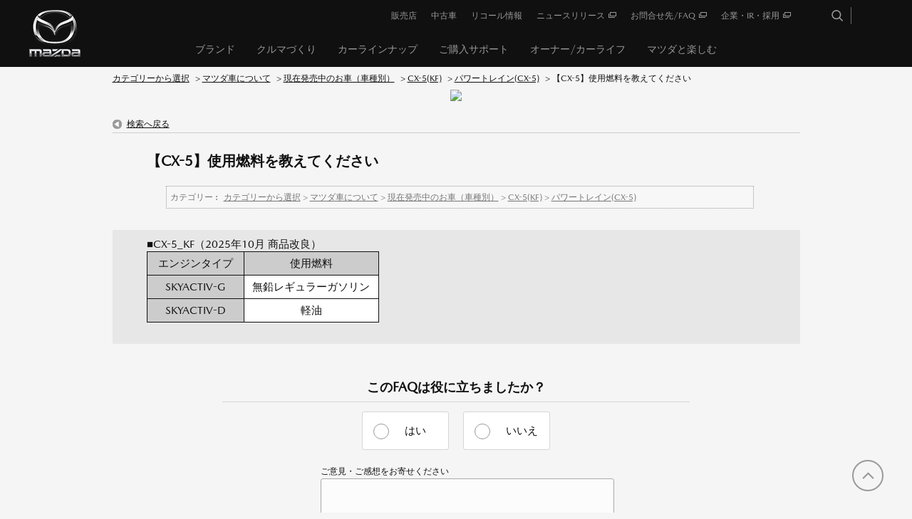

--- FILE ---
content_type: text/html; charset=utf-8
request_url: https://www.faq.mazda.com/faq/show/6574?back=front%2Fcategory%3Asearch&category_id=78&keyword=PHEV&page=5&site_domain=default&site_id=1&sort=sort_keyword&sort_order=desc
body_size: 4942
content:
<!DOCTYPE html PUBLIC "-//W3C//DTD XHTML 1.0 Transitional//EN" "http://www.w3.org/TR/xhtml1/DTD/xhtml1-transitional.dtd">
<html xmlns="http://www.w3.org/1999/xhtml" lang="ja" xml:lang="ja">
  <head>
 <meta http-equiv="content-type" content="text/html; charset=UTF-8" />
    <meta http-equiv="X-UA-Compatible" content="IE=edge" />
    <meta http-equiv="Pragma" content="no-cache"/>
    <meta http-equiv="Cache-Control" content="no-cache"/>
    <meta http-equiv="Expires" content="0"/>
    <meta name="description" content="■CX-5_KF（2025年10月 商品改良）
エンジンタイプ
使用燃料

SKYACTIV-G
無鉛レギュラーガソリン

SKYACTIV-D
軽油



" />
    <meta name="keywords" content="パワートレイン(CX-5),CX-5(KF),現在発売中のお車（車種別）,マツダ車について" />
    <meta name="csrf-param" content="authenticity_token" />
<meta name="csrf-token" content="HTIjxHtYIdcsDyaWcbdkYAm9DLTVao1D7fp7IcaOTCSnARvybyZ4hVxGK1-kZhZOElmlQuGqOsu0ob7YH58b0A" />
    <script src="/assets/application_front_pc-70829ab258f817609cf7b092652328b6cc107d834757186420ba06bcb3c507c9.js"></script>
<script src="/assets/calendar/calendar-ja-da58e63df1424289368016b5077d61a523d45dd27a7d717739d0dbc63fa6a683.js"></script>
<script>jQuery.migrateMute = true;</script>
<script src="/assets/jquery-migrate-3.3.2.min-dbdd70f5d90839a3040d1cbe135a53ce8f7088aa7543656e7adf9591fa3782aa.js"></script>
<link rel="stylesheet" href="/assets/application_front_pc-7cab32363d9fbcfee4c18a6add9fe66228e2561d6fe655ed3c9a039bf433fbd8.css" media="all" />
<link href="/stylesheets/style.css?_UMI12VUKFVcgSs4yZcTaxi4GZSScCDso-1iJwgEULZHcDDhcSpxByzIJvEcRmFFA1ywYqawl2T6tqfe0RUHQg" media="all" rel="stylesheet" type="text/css" />
<link rel="stylesheet" href="https://www.faq.mazda.com/css/style.css?site_id=-1" media="all" />
<link rel="stylesheet" href="https://www.faq.mazda.com/css/style.css?site_id=1" media="all" />
<!-- Google Tag Manager -->

<script>(function(w,d,s,l,i){w[l]=w[l]||[];w[l].push({'gtm.start':

new Date().getTime(),event:'gtm.js'});var f=d.getElementsByTagName(s)[0],

j=d.createElement(s),dl=l!='dataLayer'?'&l='+l:'';j.async=true;j.src=

'https://www.googletagmanager.com/gtm.js?id='+i+dl;f.parentNode.insertBefore(j,f);

})(window,document,'script','dataLayer','GTM-PRPWQZ7');</script>

<!-- End Google Tag Manager -->

<!-- GoogleSearchConsole -->

<meta name="google-site-verification" content="5bzC2ztAN3BJwwTCCoium6PTTfRLbab1_8_37irkXNg" />

<!-- End GoogleSearchConsole -->
    
    <title>【CX-5】使用燃料を教えてください | 【MAZDA】よくあるお問合せFAQ</title>
    
  </head>
  <body class="lang_size_medium" id="faq_show">
    
    <a name="top"></a>
    <div id="okw_wrapper">
<!-- Google Tag Manager -->
<script>(function(w,d,s,l,i){w[l]=w[l]||[];w[l].push({'gtm.start':new Date().getTime(),event:'gtm.js'});var f=d.getElementsByTagName(s)[0],j=d.createElement(s),dl=l!='dataLayer'?'&l='+l:'';j.async=true;j.src='https://www.googletagmanager.com/gtm.js?id='+i+dl;f.parentNode.insertBefore(j,f);})(window,document,'script','dataLayer','GTM-PRPWQZ7');</script>
<!-- End Google Tag Manager -->

<!-- Google Tag Manager (noscript) -->
<noscript><iframe src="https://www.googletagmanager.com/ns.html?id=GTM-PRPWQZ7" height="0" width="0" style="display:none;visibility:hidden"></iframe></noscript>
<!-- End Google Tag Manager (noscript) -->

<link href="//www2.mazda.co.jp/common/css/mdp.css" rel="stylesheet" type="text/css">
<link href="//www2.mazda.co.jp/common/css/mzd_template.css" rel="stylesheet" type="text/css">
<script src="//www2.mazda.co.jp/common/js/headerfooter.js" type="text/javascript"></script>
<script type="text/javascript" src="//www2.mazda.co.jp/common/js/head_add.js"></script>
<script src="//www2.mazda.co.jp/common/js/mazda_general_script.js" type="text/javascript"></script>
<script src="//www2.mazda.co.jp/common/js/dev-client.bundle.js" type="text/javascript"></script>

<!-- inquiry(override mdp.css) -->
<link href="/usr/file/attachment/inquiry_pc.css" rel="stylesheet" type="text/css">

<!-- header -->
<div id="headerArea">
  <script type="text/javascript">
    <!--
    writeHeader();
   $(function(){
      $('#fontCol').remove();
      $('.search_date_area').remove();
      $('.faq_dateNo').remove();
      $('.topLink').remove();
   }); 
   //-->
  </script>
</div>
<!-- /header -->
      <div id="okw_contents">
        <div id="okw_contents_base">
          <div id="okw_contents_inner" class="clearfix">
            <div id="okw_sub_header" class="clearfix">
              <div id="login_user_name"></div>
              <ul id="fontCol" class="flo_r">
                  <li class="okw_txt">文字サイズ変更</li>
  <li class="fntSml fntSml_ja">
    <a update_flash_color="#d4e0e8" data-remote="true" href="/front/font_size?font_type=small&amp;site_domain=default">S</a>
  </li>
  <li class="fntMidOn fntMidOn_ja">
    <a update_flash_color="#d4e0e8" data-remote="true" href="/front/font_size?font_type=middle&amp;site_domain=default">M</a>
  </li>
  <li class="fntBig fntBig_ja">
    <a update_flash_color="#d4e0e8" data-remote="true" href="/front/font_size?font_type=large&amp;site_domain=default">L</a>
  </li>

              </ul>
              <ul class="okw_bread">
  <li class="okw_bread_list"><a href="/category/show/78?site_domain=default">カテゴリーから選択</a><span>&nbsp;&gt;&nbsp;</span><a href="/category/show/1238?site_domain=default">マツダ車について</a><span>&nbsp;&gt;&nbsp;</span><a href="/category/show/1244?site_domain=default">現在発売中のお車（車種別）</a><span>&nbsp;&gt;&nbsp;</span><a href="/category/show/1250?site_domain=default">CX-5(KF)</a><span>&nbsp;&gt;&nbsp;</span><a href="/category/show/1369?site_domain=default">パワートレイン(CX-5)</a><span>&nbsp;&gt;&nbsp;</span><span>【CX-5】使用燃料を教えてください</span></li>
</ul>
            
            </div>
            
<div class="colArea clearfix"><div class="oneCol okw_parts_usr_2"><div class="faq_logo">
   <img src="/usr/file/attachment/faq_logo.png">
</div></div></div><div class="colArea clearfix"><div class="oneCol okw_main_faq">    <!-- FAQ_CONTENTS_AREA -->
    <div class="faq_qstInf_col clearfix">
    <ul class="siteLink">
        <li class="preLink">
            <a class="back_link action_link" href="/category/search/78?back=back&amp;faq_id=6574&amp;keyword=PHEV&amp;page=5&amp;site_domain=default&amp;site_id=1&amp;sort=sort_keyword&amp;sort_order=desc">検索へ戻る</a>
        </li>
    </ul>
  <ul class="faq_dateNo flo_r">
    <li class="faq_no">No&nbsp;:&nbsp;6574</li>
      <li class="faq_date">公開日時&nbsp;:&nbsp;2021/11/23 08:23</li>
      <li class="faq_date">更新日時&nbsp;:&nbsp;2025/12/08 09:22</li>
        <li class="faq_print">
          <span class="icoPrint">
              <a target="_blank" href="/print/faq/6574?category_id=78&amp;site_domain=default">印刷</a>
          </span>
        </li>
  </ul>
</div>
<span class="mark_area"></span>

<script type='text/javascript'>
    //<![CDATA[
    $(function() {
        $("#faq_tag_search_return_button").click(function () {
            const keywordTagsJ = JSON.stringify()
            const faqId = `${}`
            faq_popup_close_log(keywordTagsJ, faqId);
            window.close();
            return false;
        });
    });
    //]]>
</script>

<h2 class="faq_qstCont_ttl"><span class="icoQ">【CX-5】使用燃料を教えてください</span></h2>
<div class="faq_qstCont_col">
  <dl class="faq_cate_col clearfix">
    <dt>カテゴリー&nbsp;:&nbsp;</dt>
    <dd>
      <ul>
          <li class="clearfix">
            <a href="/category/show/78?site_domain=default">カテゴリーから選択</a><span>&nbsp;&gt;&nbsp;</span><a href="/category/show/1238?site_domain=default">マツダ車について</a><span>&nbsp;&gt;&nbsp;</span><a href="/category/show/1244?site_domain=default">現在発売中のお車（車種別）</a><span>&nbsp;&gt;&nbsp;</span><a href="/category/show/1250?site_domain=default">CX-5(KF)</a><span>&nbsp;&gt;&nbsp;</span><a href="/category/show/1369?site_domain=default">パワートレイン(CX-5)</a>
          </li>
      </ul>
    </dd>
  </dl>
</div>
<h2 class="faq_ans_bor faq_ans_ttl">
    <span class="icoA">回答</span>
</h2>
<div class="faq_ans_col">
  <div id="faq_answer_contents" class="faq_ansCont_txt clearfix">
    <div>■CX-5_KF（2025年10月 商品改良）</div>
<div><table class="cke5-table" style="border-collapse:collapse;margin-left:0;margin-right:auto;width:326px;" border="1" cellpadding="0" cellspacing="0" height="83" width="274"><tbody><tr><td style="background-color:rgb(204, 204, 204);text-align:center;width:131px;">エンジンタイプ</td>
<td style="background-color:rgb(204, 204, 204);text-align:center;width:187px;">使用燃料</td>
</tr>
<tr><td style="background-color:rgb(204, 204, 204);text-align:center;width:131px;">SKYACTIV-G</td>
<td style="background-color:rgb(255, 255, 255);text-align:center;width:187px;">無鉛レギュラーガソリン</td>
</tr>
<tr><td style="background-color:rgb(204, 204, 204);text-align:center;width:131px;">SKYACTIV-D</td>
<td style="background-color:rgb(255, 255, 255);text-align:center;width:187px;">軽油</td>
</tr>
</tbody></table>
</div>

  </div>
  
</div>

<script type="text/javascript">
$(function() {
  function resetFaqCountFlag() {
    window.__faq_countup_sent__ = false;
  }

  function countUpOnce() {
    // すでに送信済みならスキップ
    if (window.__faq_countup_sent__) return;
    window.__faq_countup_sent__ = true;

    fetch("/faq/countup?site_domain=default", {
      method: "POST",
      headers: {
        "Content-Type": "application/json",
        "X-CSRF-Token": $('meta[name=csrf-token]').attr('content'),
        "X-Requested-With": "XMLHttpRequest"
      },
      body: JSON.stringify({
        faq_id: "6574",
        category_id: "1369"
      })
    });
  }

  countUpOnce();

  // PC タグ検索 個別のモーダルを閉じる場合
  $("#faq_show .faq_tag_search_return_button").on("click", function() {
    resetFaqCountFlag();
  });
  // PC タグ検索 全てのモーダルを閉じる場合
  $("#faq_show .faq_tag_search_close_button").on("click", function() {
    resetFaqCountFlag();
  });

  // スマホ タグ検索
  $('.faq_tag_modal_close_btn').on("click", function() {
    resetFaqCountFlag();
  });

  // PC スーパーアシスタント Colorboxモーダルを閉じる場合
  $(document).on("cbox_closed", function() {
    resetFaqCountFlag();
  });

  // スマホ スーパーアシスタント FAQ詳細から戻る場合
  $("#toggle_preview_faq").on("click", function() {
    resetFaqCountFlag();
  });
});
</script>


    <!-- /FAQ_CONTENTS_AREA -->


</div></div><div class="colArea clearfix"><div class="oneCol okw_parts_enquete">  <div class="okw_enquete_area">
    <h2 class="questioner_ttl" id="enquete_form_message">このFAQは役に立ちましたか？</h2>
    <div class="questioner_col">
      <form id="enquete_form" update_flash_color="#d4e0e8" action="/faq/new_faq_enquete_value?site_domain=default" accept-charset="UTF-8" data-remote="true" method="post"><input type="hidden" name="authenticity_token" value="C2wQPU6ndNOhxtiwIED9xObR3V0hRkPSvWmurI4qIDHnTTH1hXhoZqP1DC-Y_jWkGA-amM3tmACEL1MB8LwLWw" autocomplete="off" />
        <ul class="faq_form_list">
          <input value="6574" autocomplete="off" type="hidden" name="faq_enquete_value[faq_id]" id="faq_enquete_value_faq_id" />
          <input value="78" autocomplete="off" type="hidden" name="faq_enquete_value[category_id]" id="faq_enquete_value_category_id" />
          <input type="hidden" name="keyword" id="keyword" value="PHEV" autocomplete="off" />
            <li>
                  <input type="radio" value="1" checked="checked" name="faq_enquete_value[enquete_id]" id="faq_enquete_value_enquete_id_1" />
              <label for="faq_enquete_value_enquete_id_1">はい</label>
            </li>
            <li>
                  <input type="radio" value="2" name="faq_enquete_value[enquete_id]" id="faq_enquete_value_enquete_id_2" />
              <label for="faq_enquete_value_enquete_id_2">いいえ</label>
            </li>
        </ul>
          <div class="questioner_txt_col">
            <span class="questioner_sub_msg">ご意見・ご感想をお寄せください</span>
                <textarea cols="70" rows="2" class="questioner_txt" name="faq_enquete_value[comment]" id="faq_enquete_value_comment">
</textarea>
            <span class="questioner_description">お問い合わせを入力されましてもご返信はいたしかねます</span>
          </div>
        <div class="questioner_submit_btn">
          <input type="submit" name="commit" value="送信する" id="enquete_form_button" class="questioner_btn" />
        </div>
<input type="hidden" name="site_domain" value="default" /></form>    </div>
  </div>

</div></div><div class="colArea clearfix"><div class="oneCol okw_parts_faq_relations">  <span class="spinner"></span>

  <script type="text/javascript">
      $.ajax({
          type: 'GET',
          url: '/custom_part/faq_relations?category_id=1369&id=6574&site_domain=default&split=false',
          dataType: 'html',
          success: function(data) {
              $('.okw_parts_faq_relations').html(data)
          }
      });
  </script>
</div></div><p class="topLink"><a href="#top">TOPへ</a></p>
<script type="text/javascript">
$(function() {
  function resetFaqCountFlag() {
    window.__faq_countup_sent__ = false;
  }

  function countUpOnce() {
    // すでに送信済みならスキップ
    if (window.__faq_countup_sent__) return;
    window.__faq_countup_sent__ = true;

    fetch("/faq/countup?site_domain=default", {
      method: "POST",
      headers: {
        "Content-Type": "application/json",
        "X-CSRF-Token": $('meta[name=csrf-token]').attr('content'),
        "X-Requested-With": "XMLHttpRequest"
      },
      body: JSON.stringify({
        faq_id: "6574",
        category_id: "1369"
      })
    });
  }

  countUpOnce();

  // PC タグ検索 個別のモーダルを閉じる場合
  $("#faq_show .faq_tag_search_return_button").on("click", function() {
    resetFaqCountFlag();
  });
  // PC タグ検索 全てのモーダルを閉じる場合
  $("#faq_show .faq_tag_search_close_button").on("click", function() {
    resetFaqCountFlag();
  });

  // スマホ タグ検索
  $('.faq_tag_modal_close_btn').on("click", function() {
    resetFaqCountFlag();
  });

  // PC スーパーアシスタント Colorboxモーダルを閉じる場合
  $(document).on("cbox_closed", function() {
    resetFaqCountFlag();
  });

  // スマホ スーパーアシスタント FAQ詳細から戻る場合
  $("#toggle_preview_faq").on("click", function() {
    resetFaqCountFlag();
  });
});
</script>


          </div>
        </div>
      </div>
<!--
<div id="okw_footer_inner" class="clearfix">
    <p id="okw_logo_footer" class="flo_r logo_footer">
        <a href="http://www.okwave.co.jp/" target="_blank">OKWAVE logo</a>
    </p>
</div>
-->
<!-- footer -->
<div id="footerArea">
    <script type="text/javascript">
        <!--
        writeFooter();
        //-->
    </script>
</div>
<!-- /footer -->
<a href="#" class="js-StandardPageScrollTop StandardPage__scroll-top show" style="position: fixed; "><span>TOP</span></a>
<script src="//www2.mazda.co.jp/common/js/data_2018.js" type="text/javascript"></script>      <div id="okw_footer_default" class="clearfix">
        <p id="okw_logo_footer" class="flo_r logo_footer">
          <a href="https://aisaas.pkshatech.com/faq/" target="_blank">PKSHA FAQ logo</a>
        </p>
      </div>
    </div>


  </body>
</html>


--- FILE ---
content_type: text/html; charset=utf-8
request_url: https://www.faq.mazda.com/custom_part/faq_relations?category_id=1369&id=6574&site_domain=default&split=false
body_size: 647
content:
    <div class="ttl_col"><h2 class="ttl_bg"><span class="icoFaq">この質問を見た方はこちらも参照しています</span></h2></div>
    <ul class="faq_relate_list">
        <li class="faq_list_bg1 Q_sml">
          <a title="使用燃料を教えてください(CX-3)" href="/faq/show/6560?category_id=1369&amp;site_domain=default">使用燃料を教えてください(CX-3)</a>
        </li>
        <li class="faq_list_bg2 Q_sml">
          <a title="SKYACTIV-Xでは、GPFを通常走行中に再生を促すようなモードに切り替わるのですか？" href="/faq/show/7450?category_id=1369&amp;site_domain=default">SKYACTIV-Xでは、GPFを通常走行中に再生を促すようなモードに切り...</a>
        </li>
        <li class="faq_list_bg1 Q_sml">
          <a title="【CX-5】燃料タンク容量を教えてください" href="/faq/show/6569?category_id=1369&amp;site_domain=default">【CX-5】燃料タンク容量を教えてください</a>
        </li>
        <li class="faq_list_bg2 Q_sml">
          <a title="【CX-5】工場出荷時に搭載されているバッテリーを教えてください" href="/faq/show/6575?category_id=1369&amp;site_domain=default">【CX-5】工場出荷時に搭載されているバッテリーを教えてください</a>
        </li>
        <li class="faq_list_bg1 Q_sml">
          <a title="エンジンオイルの交換量を教えてください(MAZDA2)　　" href="/faq/show/6397?category_id=1369&amp;site_domain=default">エンジンオイルの交換量を教えてください(MAZDA2)　　</a>
        </li>
    </ul>

